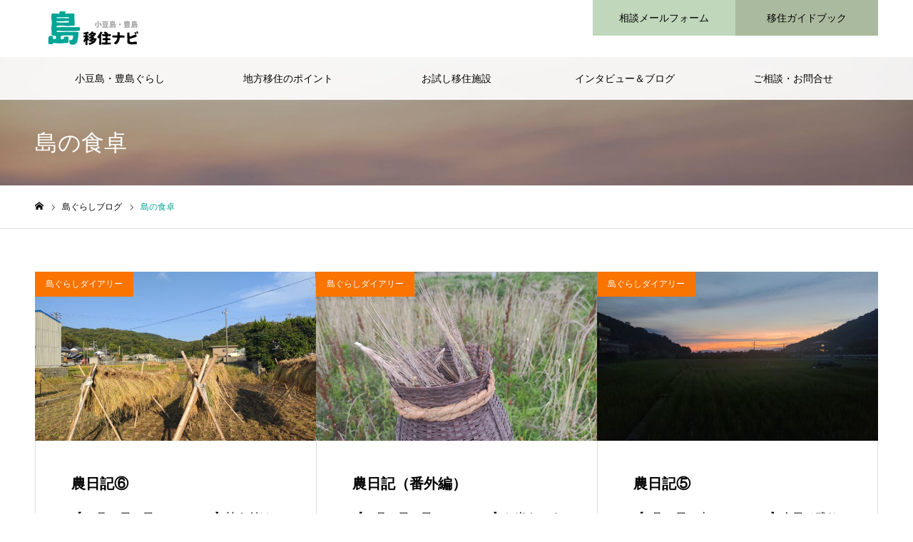

--- FILE ---
content_type: text/html; charset=UTF-8
request_url: https://shimagurashi.jp/cat/diary/food/
body_size: 13625
content:
<!DOCTYPE html>
<html class="pc" dir="ltr" lang="ja" prefix="og: https://ogp.me/ns#">
<head>
<meta charset="UTF-8">
<!--[if IE]><meta http-equiv="X-UA-Compatible" content="IE=edge"><![endif]-->
<meta name="viewport" content="width=device-width">
<meta name="format-detection" content="telephone=no">
<meta name="description" content="">
<link rel="pingback" href="https://shimagurashi.jp/xmlrpc.php">
<link rel="shortcut icon" href="https://shimagurashi.jp/wp-content/uploads/2020/02/e84cbd86aa1a3a547816bb9dd5f1ba64_xxo.ico">
<title>島の食卓 | 小豆島・豊島移住ナビ【公式】</title>

		<!-- All in One SEO 4.9.3 - aioseo.com -->
	<meta name="robots" content="noindex, max-image-preview:large" />
	<meta name="google-site-verification" content="v6oNDJNjad0q2oQoyYfI2vLk8Ca4VxCsj2HtcGFVpJU" />
	<meta name="msvalidate.01" content="a1a244f37e314f80b0f258cb6ed3f953" />
	<link rel="canonical" href="https://shimagurashi.jp/cat/diary/food/" />
	<link rel="next" href="https://shimagurashi.jp/cat/diary/food/page/2/" />
	<meta name="generator" content="All in One SEO (AIOSEO) 4.9.3" />
		<script type="application/ld+json" class="aioseo-schema">
			{"@context":"https:\/\/schema.org","@graph":[{"@type":"BreadcrumbList","@id":"https:\/\/shimagurashi.jp\/cat\/diary\/food\/#breadcrumblist","itemListElement":[{"@type":"ListItem","@id":"https:\/\/shimagurashi.jp#listItem","position":1,"name":"\u30db\u30fc\u30e0","item":"https:\/\/shimagurashi.jp","nextItem":{"@type":"ListItem","@id":"https:\/\/shimagurashi.jp\/cat\/diary\/#listItem","name":"\u5cf6\u3050\u3089\u3057\u30c0\u30a4\u30a2\u30ea\u30fc"}},{"@type":"ListItem","@id":"https:\/\/shimagurashi.jp\/cat\/diary\/#listItem","position":2,"name":"\u5cf6\u3050\u3089\u3057\u30c0\u30a4\u30a2\u30ea\u30fc","item":"https:\/\/shimagurashi.jp\/cat\/diary\/","nextItem":{"@type":"ListItem","@id":"https:\/\/shimagurashi.jp\/cat\/diary\/food\/#listItem","name":"\u5cf6\u306e\u98df\u5353"},"previousItem":{"@type":"ListItem","@id":"https:\/\/shimagurashi.jp#listItem","name":"\u30db\u30fc\u30e0"}},{"@type":"ListItem","@id":"https:\/\/shimagurashi.jp\/cat\/diary\/food\/#listItem","position":3,"name":"\u5cf6\u306e\u98df\u5353","previousItem":{"@type":"ListItem","@id":"https:\/\/shimagurashi.jp\/cat\/diary\/#listItem","name":"\u5cf6\u3050\u3089\u3057\u30c0\u30a4\u30a2\u30ea\u30fc"}}]},{"@type":"CollectionPage","@id":"https:\/\/shimagurashi.jp\/cat\/diary\/food\/#collectionpage","url":"https:\/\/shimagurashi.jp\/cat\/diary\/food\/","name":"\u5cf6\u306e\u98df\u5353 | \u5c0f\u8c46\u5cf6\u30fb\u8c4a\u5cf6\u79fb\u4f4f\u30ca\u30d3\u3010\u516c\u5f0f\u3011","inLanguage":"ja","isPartOf":{"@id":"https:\/\/shimagurashi.jp\/#website"},"breadcrumb":{"@id":"https:\/\/shimagurashi.jp\/cat\/diary\/food\/#breadcrumblist"}},{"@type":"Organization","@id":"https:\/\/shimagurashi.jp\/#organization","name":"NPO\u6cd5\u4eba\u30c8\u30c6\u30a3\u30a8","description":"I\u30bf\u30fc\u30f3\u30fbU\u30bf\u30fc\u30f3\u79fb\u4f4f\u5fdc\u63f4\u30b5\u30a4\u30c8","url":"https:\/\/shimagurashi.jp\/","telephone":"+81879821199","sameAs":["https:\/\/www.facebook.com\/shodoshimaijyu","https:\/\/twitter.com\/shodoshima_ijyu","https:\/\/www.instagram.com\/shodoshima_ijyu\/","https:\/\/www.youtube.com\/channel\/UCYc6usPpVV7jt5NCAsojbUQ"]},{"@type":"WebSite","@id":"https:\/\/shimagurashi.jp\/#website","url":"https:\/\/shimagurashi.jp\/","name":"\u5c0f\u8c46\u5cf6\u30fb\u8c4a\u5cf6\u79fb\u4f4f\u30ca\u30d3\u3010\u516c\u5f0f\u3011","description":"I\u30bf\u30fc\u30f3\u30fbU\u30bf\u30fc\u30f3\u79fb\u4f4f\u5fdc\u63f4\u30b5\u30a4\u30c8","inLanguage":"ja","publisher":{"@id":"https:\/\/shimagurashi.jp\/#organization"}}]}
		</script>
		<!-- All in One SEO -->

<link rel='dns-prefetch' href='//www.googletagmanager.com' />
<link rel="alternate" type="application/rss+xml" title="小豆島・豊島移住ナビ【公式】 &raquo; フィード" href="https://shimagurashi.jp/feed/" />
<link rel="alternate" type="application/rss+xml" title="小豆島・豊島移住ナビ【公式】 &raquo; コメントフィード" href="https://shimagurashi.jp/comments/feed/" />
<link rel="alternate" type="application/rss+xml" title="小豆島・豊島移住ナビ【公式】 &raquo; 島の食卓 カテゴリーのフィード" href="https://shimagurashi.jp/cat/diary/food/feed/" />
<style id='wp-img-auto-sizes-contain-inline-css' type='text/css'>
img:is([sizes=auto i],[sizes^="auto," i]){contain-intrinsic-size:3000px 1500px}
/*# sourceURL=wp-img-auto-sizes-contain-inline-css */
</style>
<link rel='stylesheet' id='style-css' href='https://shimagurashi.jp/wp-content/themes/noel_tcd072/style.css?ver=1.8' type='text/css' media='all' />
<link rel='stylesheet' id='sbi_styles-css' href='https://shimagurashi.jp/wp-content/plugins/instagram-feed/css/sbi-styles.min.css?ver=6.10.0' type='text/css' media='all' />
<style id='wp-block-library-inline-css' type='text/css'>
:root{--wp-block-synced-color:#7a00df;--wp-block-synced-color--rgb:122,0,223;--wp-bound-block-color:var(--wp-block-synced-color);--wp-editor-canvas-background:#ddd;--wp-admin-theme-color:#007cba;--wp-admin-theme-color--rgb:0,124,186;--wp-admin-theme-color-darker-10:#006ba1;--wp-admin-theme-color-darker-10--rgb:0,107,160.5;--wp-admin-theme-color-darker-20:#005a87;--wp-admin-theme-color-darker-20--rgb:0,90,135;--wp-admin-border-width-focus:2px}@media (min-resolution:192dpi){:root{--wp-admin-border-width-focus:1.5px}}.wp-element-button{cursor:pointer}:root .has-very-light-gray-background-color{background-color:#eee}:root .has-very-dark-gray-background-color{background-color:#313131}:root .has-very-light-gray-color{color:#eee}:root .has-very-dark-gray-color{color:#313131}:root .has-vivid-green-cyan-to-vivid-cyan-blue-gradient-background{background:linear-gradient(135deg,#00d084,#0693e3)}:root .has-purple-crush-gradient-background{background:linear-gradient(135deg,#34e2e4,#4721fb 50%,#ab1dfe)}:root .has-hazy-dawn-gradient-background{background:linear-gradient(135deg,#faaca8,#dad0ec)}:root .has-subdued-olive-gradient-background{background:linear-gradient(135deg,#fafae1,#67a671)}:root .has-atomic-cream-gradient-background{background:linear-gradient(135deg,#fdd79a,#004a59)}:root .has-nightshade-gradient-background{background:linear-gradient(135deg,#330968,#31cdcf)}:root .has-midnight-gradient-background{background:linear-gradient(135deg,#020381,#2874fc)}:root{--wp--preset--font-size--normal:16px;--wp--preset--font-size--huge:42px}.has-regular-font-size{font-size:1em}.has-larger-font-size{font-size:2.625em}.has-normal-font-size{font-size:var(--wp--preset--font-size--normal)}.has-huge-font-size{font-size:var(--wp--preset--font-size--huge)}.has-text-align-center{text-align:center}.has-text-align-left{text-align:left}.has-text-align-right{text-align:right}.has-fit-text{white-space:nowrap!important}#end-resizable-editor-section{display:none}.aligncenter{clear:both}.items-justified-left{justify-content:flex-start}.items-justified-center{justify-content:center}.items-justified-right{justify-content:flex-end}.items-justified-space-between{justify-content:space-between}.screen-reader-text{border:0;clip-path:inset(50%);height:1px;margin:-1px;overflow:hidden;padding:0;position:absolute;width:1px;word-wrap:normal!important}.screen-reader-text:focus{background-color:#ddd;clip-path:none;color:#444;display:block;font-size:1em;height:auto;left:5px;line-height:normal;padding:15px 23px 14px;text-decoration:none;top:5px;width:auto;z-index:100000}html :where(.has-border-color){border-style:solid}html :where([style*=border-top-color]){border-top-style:solid}html :where([style*=border-right-color]){border-right-style:solid}html :where([style*=border-bottom-color]){border-bottom-style:solid}html :where([style*=border-left-color]){border-left-style:solid}html :where([style*=border-width]){border-style:solid}html :where([style*=border-top-width]){border-top-style:solid}html :where([style*=border-right-width]){border-right-style:solid}html :where([style*=border-bottom-width]){border-bottom-style:solid}html :where([style*=border-left-width]){border-left-style:solid}html :where(img[class*=wp-image-]){height:auto;max-width:100%}:where(figure){margin:0 0 1em}html :where(.is-position-sticky){--wp-admin--admin-bar--position-offset:var(--wp-admin--admin-bar--height,0px)}@media screen and (max-width:600px){html :where(.is-position-sticky){--wp-admin--admin-bar--position-offset:0px}}

/*# sourceURL=wp-block-library-inline-css */
</style><style id='global-styles-inline-css' type='text/css'>
:root{--wp--preset--aspect-ratio--square: 1;--wp--preset--aspect-ratio--4-3: 4/3;--wp--preset--aspect-ratio--3-4: 3/4;--wp--preset--aspect-ratio--3-2: 3/2;--wp--preset--aspect-ratio--2-3: 2/3;--wp--preset--aspect-ratio--16-9: 16/9;--wp--preset--aspect-ratio--9-16: 9/16;--wp--preset--color--black: #000000;--wp--preset--color--cyan-bluish-gray: #abb8c3;--wp--preset--color--white: #ffffff;--wp--preset--color--pale-pink: #f78da7;--wp--preset--color--vivid-red: #cf2e2e;--wp--preset--color--luminous-vivid-orange: #ff6900;--wp--preset--color--luminous-vivid-amber: #fcb900;--wp--preset--color--light-green-cyan: #7bdcb5;--wp--preset--color--vivid-green-cyan: #00d084;--wp--preset--color--pale-cyan-blue: #8ed1fc;--wp--preset--color--vivid-cyan-blue: #0693e3;--wp--preset--color--vivid-purple: #9b51e0;--wp--preset--gradient--vivid-cyan-blue-to-vivid-purple: linear-gradient(135deg,rgb(6,147,227) 0%,rgb(155,81,224) 100%);--wp--preset--gradient--light-green-cyan-to-vivid-green-cyan: linear-gradient(135deg,rgb(122,220,180) 0%,rgb(0,208,130) 100%);--wp--preset--gradient--luminous-vivid-amber-to-luminous-vivid-orange: linear-gradient(135deg,rgb(252,185,0) 0%,rgb(255,105,0) 100%);--wp--preset--gradient--luminous-vivid-orange-to-vivid-red: linear-gradient(135deg,rgb(255,105,0) 0%,rgb(207,46,46) 100%);--wp--preset--gradient--very-light-gray-to-cyan-bluish-gray: linear-gradient(135deg,rgb(238,238,238) 0%,rgb(169,184,195) 100%);--wp--preset--gradient--cool-to-warm-spectrum: linear-gradient(135deg,rgb(74,234,220) 0%,rgb(151,120,209) 20%,rgb(207,42,186) 40%,rgb(238,44,130) 60%,rgb(251,105,98) 80%,rgb(254,248,76) 100%);--wp--preset--gradient--blush-light-purple: linear-gradient(135deg,rgb(255,206,236) 0%,rgb(152,150,240) 100%);--wp--preset--gradient--blush-bordeaux: linear-gradient(135deg,rgb(254,205,165) 0%,rgb(254,45,45) 50%,rgb(107,0,62) 100%);--wp--preset--gradient--luminous-dusk: linear-gradient(135deg,rgb(255,203,112) 0%,rgb(199,81,192) 50%,rgb(65,88,208) 100%);--wp--preset--gradient--pale-ocean: linear-gradient(135deg,rgb(255,245,203) 0%,rgb(182,227,212) 50%,rgb(51,167,181) 100%);--wp--preset--gradient--electric-grass: linear-gradient(135deg,rgb(202,248,128) 0%,rgb(113,206,126) 100%);--wp--preset--gradient--midnight: linear-gradient(135deg,rgb(2,3,129) 0%,rgb(40,116,252) 100%);--wp--preset--font-size--small: 13px;--wp--preset--font-size--medium: 20px;--wp--preset--font-size--large: 36px;--wp--preset--font-size--x-large: 42px;--wp--preset--spacing--20: 0.44rem;--wp--preset--spacing--30: 0.67rem;--wp--preset--spacing--40: 1rem;--wp--preset--spacing--50: 1.5rem;--wp--preset--spacing--60: 2.25rem;--wp--preset--spacing--70: 3.38rem;--wp--preset--spacing--80: 5.06rem;--wp--preset--shadow--natural: 6px 6px 9px rgba(0, 0, 0, 0.2);--wp--preset--shadow--deep: 12px 12px 50px rgba(0, 0, 0, 0.4);--wp--preset--shadow--sharp: 6px 6px 0px rgba(0, 0, 0, 0.2);--wp--preset--shadow--outlined: 6px 6px 0px -3px rgb(255, 255, 255), 6px 6px rgb(0, 0, 0);--wp--preset--shadow--crisp: 6px 6px 0px rgb(0, 0, 0);}:where(.is-layout-flex){gap: 0.5em;}:where(.is-layout-grid){gap: 0.5em;}body .is-layout-flex{display: flex;}.is-layout-flex{flex-wrap: wrap;align-items: center;}.is-layout-flex > :is(*, div){margin: 0;}body .is-layout-grid{display: grid;}.is-layout-grid > :is(*, div){margin: 0;}:where(.wp-block-columns.is-layout-flex){gap: 2em;}:where(.wp-block-columns.is-layout-grid){gap: 2em;}:where(.wp-block-post-template.is-layout-flex){gap: 1.25em;}:where(.wp-block-post-template.is-layout-grid){gap: 1.25em;}.has-black-color{color: var(--wp--preset--color--black) !important;}.has-cyan-bluish-gray-color{color: var(--wp--preset--color--cyan-bluish-gray) !important;}.has-white-color{color: var(--wp--preset--color--white) !important;}.has-pale-pink-color{color: var(--wp--preset--color--pale-pink) !important;}.has-vivid-red-color{color: var(--wp--preset--color--vivid-red) !important;}.has-luminous-vivid-orange-color{color: var(--wp--preset--color--luminous-vivid-orange) !important;}.has-luminous-vivid-amber-color{color: var(--wp--preset--color--luminous-vivid-amber) !important;}.has-light-green-cyan-color{color: var(--wp--preset--color--light-green-cyan) !important;}.has-vivid-green-cyan-color{color: var(--wp--preset--color--vivid-green-cyan) !important;}.has-pale-cyan-blue-color{color: var(--wp--preset--color--pale-cyan-blue) !important;}.has-vivid-cyan-blue-color{color: var(--wp--preset--color--vivid-cyan-blue) !important;}.has-vivid-purple-color{color: var(--wp--preset--color--vivid-purple) !important;}.has-black-background-color{background-color: var(--wp--preset--color--black) !important;}.has-cyan-bluish-gray-background-color{background-color: var(--wp--preset--color--cyan-bluish-gray) !important;}.has-white-background-color{background-color: var(--wp--preset--color--white) !important;}.has-pale-pink-background-color{background-color: var(--wp--preset--color--pale-pink) !important;}.has-vivid-red-background-color{background-color: var(--wp--preset--color--vivid-red) !important;}.has-luminous-vivid-orange-background-color{background-color: var(--wp--preset--color--luminous-vivid-orange) !important;}.has-luminous-vivid-amber-background-color{background-color: var(--wp--preset--color--luminous-vivid-amber) !important;}.has-light-green-cyan-background-color{background-color: var(--wp--preset--color--light-green-cyan) !important;}.has-vivid-green-cyan-background-color{background-color: var(--wp--preset--color--vivid-green-cyan) !important;}.has-pale-cyan-blue-background-color{background-color: var(--wp--preset--color--pale-cyan-blue) !important;}.has-vivid-cyan-blue-background-color{background-color: var(--wp--preset--color--vivid-cyan-blue) !important;}.has-vivid-purple-background-color{background-color: var(--wp--preset--color--vivid-purple) !important;}.has-black-border-color{border-color: var(--wp--preset--color--black) !important;}.has-cyan-bluish-gray-border-color{border-color: var(--wp--preset--color--cyan-bluish-gray) !important;}.has-white-border-color{border-color: var(--wp--preset--color--white) !important;}.has-pale-pink-border-color{border-color: var(--wp--preset--color--pale-pink) !important;}.has-vivid-red-border-color{border-color: var(--wp--preset--color--vivid-red) !important;}.has-luminous-vivid-orange-border-color{border-color: var(--wp--preset--color--luminous-vivid-orange) !important;}.has-luminous-vivid-amber-border-color{border-color: var(--wp--preset--color--luminous-vivid-amber) !important;}.has-light-green-cyan-border-color{border-color: var(--wp--preset--color--light-green-cyan) !important;}.has-vivid-green-cyan-border-color{border-color: var(--wp--preset--color--vivid-green-cyan) !important;}.has-pale-cyan-blue-border-color{border-color: var(--wp--preset--color--pale-cyan-blue) !important;}.has-vivid-cyan-blue-border-color{border-color: var(--wp--preset--color--vivid-cyan-blue) !important;}.has-vivid-purple-border-color{border-color: var(--wp--preset--color--vivid-purple) !important;}.has-vivid-cyan-blue-to-vivid-purple-gradient-background{background: var(--wp--preset--gradient--vivid-cyan-blue-to-vivid-purple) !important;}.has-light-green-cyan-to-vivid-green-cyan-gradient-background{background: var(--wp--preset--gradient--light-green-cyan-to-vivid-green-cyan) !important;}.has-luminous-vivid-amber-to-luminous-vivid-orange-gradient-background{background: var(--wp--preset--gradient--luminous-vivid-amber-to-luminous-vivid-orange) !important;}.has-luminous-vivid-orange-to-vivid-red-gradient-background{background: var(--wp--preset--gradient--luminous-vivid-orange-to-vivid-red) !important;}.has-very-light-gray-to-cyan-bluish-gray-gradient-background{background: var(--wp--preset--gradient--very-light-gray-to-cyan-bluish-gray) !important;}.has-cool-to-warm-spectrum-gradient-background{background: var(--wp--preset--gradient--cool-to-warm-spectrum) !important;}.has-blush-light-purple-gradient-background{background: var(--wp--preset--gradient--blush-light-purple) !important;}.has-blush-bordeaux-gradient-background{background: var(--wp--preset--gradient--blush-bordeaux) !important;}.has-luminous-dusk-gradient-background{background: var(--wp--preset--gradient--luminous-dusk) !important;}.has-pale-ocean-gradient-background{background: var(--wp--preset--gradient--pale-ocean) !important;}.has-electric-grass-gradient-background{background: var(--wp--preset--gradient--electric-grass) !important;}.has-midnight-gradient-background{background: var(--wp--preset--gradient--midnight) !important;}.has-small-font-size{font-size: var(--wp--preset--font-size--small) !important;}.has-medium-font-size{font-size: var(--wp--preset--font-size--medium) !important;}.has-large-font-size{font-size: var(--wp--preset--font-size--large) !important;}.has-x-large-font-size{font-size: var(--wp--preset--font-size--x-large) !important;}
/*# sourceURL=global-styles-inline-css */
</style>

<style id='classic-theme-styles-inline-css' type='text/css'>
/*! This file is auto-generated */
.wp-block-button__link{color:#fff;background-color:#32373c;border-radius:9999px;box-shadow:none;text-decoration:none;padding:calc(.667em + 2px) calc(1.333em + 2px);font-size:1.125em}.wp-block-file__button{background:#32373c;color:#fff;text-decoration:none}
/*# sourceURL=/wp-includes/css/classic-themes.min.css */
</style>
<script type="text/javascript" src="https://shimagurashi.jp/wp-includes/js/jquery/jquery.min.js?ver=3.7.1" id="jquery-core-js"></script>
<script type="text/javascript" src="https://shimagurashi.jp/wp-includes/js/jquery/jquery-migrate.min.js?ver=3.4.1" id="jquery-migrate-js"></script>
<link rel="https://api.w.org/" href="https://shimagurashi.jp/wp-json/" /><link rel="alternate" title="JSON" type="application/json" href="https://shimagurashi.jp/wp-json/wp/v2/categories/36" /><meta name="generator" content="Site Kit by Google 1.170.0" />
<link rel="stylesheet" href="https://shimagurashi.jp/wp-content/themes/noel_tcd072/css/design-plus.css?ver=1.8">
<link rel="stylesheet" href="https://shimagurashi.jp/wp-content/themes/noel_tcd072/css/sns-botton.css?ver=1.8">
<link rel="stylesheet" media="screen and (max-width:1250px)" href="https://shimagurashi.jp/wp-content/themes/noel_tcd072/css/responsive.css?ver=1.8">
<link rel="stylesheet" media="screen and (max-width:1250px)" href="https://shimagurashi.jp/wp-content/themes/noel_tcd072/css/footer-bar.css?ver=1.8">

<script src="https://shimagurashi.jp/wp-content/themes/noel_tcd072/js/jquery.easing.1.4.js?ver=1.8"></script>
<script src="https://shimagurashi.jp/wp-content/themes/noel_tcd072/js/jscript.js?ver=1.8"></script>
<script src="https://shimagurashi.jp/wp-content/themes/noel_tcd072/js/comment.js?ver=1.8"></script>


<link rel="stylesheet" href="https://shimagurashi.jp/wp-content/themes/noel_tcd072/js/perfect-scrollbar.css?ver=1.8">
<script src="https://shimagurashi.jp/wp-content/themes/noel_tcd072/js/perfect-scrollbar.min.js?ver=1.8"></script>

<script src="https://shimagurashi.jp/wp-content/themes/noel_tcd072/js/jquery.cookie.js?ver=1.8"></script>


<style type="text/css">

body, input, textarea { font-family: "Hiragino Sans", "ヒラギノ角ゴ ProN", "Hiragino Kaku Gothic ProN", "游ゴシック", YuGothic, "メイリオ", Meiryo, sans-serif; }

.rich_font, .p-vertical { font-family: "Times New Roman" , "游明朝" , "Yu Mincho" , "游明朝体" , "YuMincho" , "ヒラギノ明朝 Pro W3" , "Hiragino Mincho Pro" , "HiraMinProN-W3" , "HGS明朝E" , "ＭＳ Ｐ明朝" , "MS PMincho" , serif; font-weight:500; }

.rich_font_type1 { font-family: Arial, "Hiragino Kaku Gothic ProN", "ヒラギノ角ゴ ProN W3", "メイリオ", Meiryo, sans-serif; }
.rich_font_type2 { font-family: "Hiragino Sans", "ヒラギノ角ゴ ProN", "Hiragino Kaku Gothic ProN", "游ゴシック", YuGothic, "メイリオ", Meiryo, sans-serif; font-weight:500; }
.rich_font_type3 { font-family: "Times New Roman" , "游明朝" , "Yu Mincho" , "游明朝体" , "YuMincho" , "ヒラギノ明朝 Pro W3" , "Hiragino Mincho Pro" , "HiraMinProN-W3" , "HGS明朝E" , "ＭＳ Ｐ明朝" , "MS PMincho" , serif; font-weight:500; }


.home #header_top { background:rgba(255,255,255,1); }
#header_top { background:rgba(255,255,255,1); }
#header_logo a { color:#000000; }
.pc #global_menu { background:rgba(255,255,255,0.9); }
.pc #global_menu > ul { border-left:1px solid rgba(119,119,119,0); }
.pc #global_menu > ul > li { border-right:1px solid rgba(119,119,119,0); }
.pc #global_menu > ul > li > a, .pc #global_menu ul ul li.menu-item-has-children > a:before { color:#000000; }
.pc #global_menu > ul > li > a:after { background:#00a594; }
.pc #global_menu ul ul a { color:#000000; background:#f5f5f5; }
.pc #global_menu ul ul a:hover { background:#fff1cf; }
.pc .header_fix #global_menu { background:rgba(255,255,255,0.5); }
.pc .header_fix #global_menu > ul { border-left:1px solid rgba(119,119,119,0.5); }
.pc .header_fix #global_menu > ul > li { border-right:1px solid rgba(119,119,119,0.5); }
.mobile #mobile_menu { background:#222222; }
.mobile #global_menu a { color:#ffffff !important; background:#222222; border-bottom:1px solid #444444; }
.mobile #global_menu li li a { background:#333333; }
.mobile #global_menu a:hover, #mobile_menu .close_button:hover, #mobile_menu #global_menu .child_menu_button:hover { color:#ffffff !important; background:#00a594; }
.megamenu_clinic_list1 { border-color:#dddddd; background:#ffffff; }
.megamenu_clinic_list1 a { background:#ffffff; }
.megamenu_clinic_list1 ol, .megamenu_clinic_list1 li { border-color:#dddddd; }
.megamenu_clinic_list1 .title { color:#ff4b54; }
.megamenu_clinic_list2 { border-color:#dddddd; background:#ffffff; }
.megamenu_clinic_list2 a { background:#ffffff; }
.megamenu_clinic_list2_inner, .megamenu_clinic_list2 ol, .megamenu_clinic_list2 li { border-color:#dddddd; }
.megamenu_clinic_list2 .headline, .megamenu_clinic_list2 .title { color:#ff4b54; }
.megamenu_clinic_list2 .link_button a { color:#FFFFFF; background:#222222; }
.megamenu_clinic_list2 .link_button a:hover { color:#FFFFFF; background:#f45963; }
.megamenu_campaign_list { background:#f4f4f5; }
.megamenu_campaign_list .post_list_area, .megamenu_campaign_list .menu_area a:hover, .megamenu_campaign_list .menu_area li.active a { background:#ffffff; }
.megamenu_campaign_list .menu_area a { background:#00a594; }
.megamenu_campaign_list .menu_area a:hover, .megamenu_campaign_list .menu_area li.active a { color:#00a594; }
.pc .header_fix #header_top { background:rgba(255,255,255,0.8); }
.header_fix #header_logo a { color:#000000 !important; }
#header_button .button1 a, #footer_button .button1 a { color:#000000; background:#c0d7bb; }
#header_button .button1 a:hover, #footer_button .button1 a:hover { color:#ffffff; background:#00a594; }
#header_button .button2 a, #footer_button .button2 a { color:#000000; background:#aaba9e; }
#header_button .button2 a:hover, #footer_button .button2 a:hover { color:#ffffff; background:#00a594; }
#footer_info_content1 .button a { color:#ffffff; background:#008080; }
#footer_info_content1 .button a:hover { color:#ffffff; background:#00a594; }
#footer_info_content2 .button a { color:#ffffff; background:#008080; }
#footer_info_content2 .button a:hover { color:#ffffff; background:#00a594; }
#footer_banner .title { color:#000000; font-size:20px; }
#footer_menu_area, #footer_menu_area a, #footer_menu .footer_headline a:before { color:#000000; }
#footer_menu_area .footer_headline a { color:#ff323d; }
#footer_menu_area a:hover, #footer_menu .footer_headline a:hover:before { color:#ff4500; }
#footer_bottom, #footer_bottom a { color:#FFFFFF; }
@media screen and (max-width:950px) {
  #footer_banner .title { font-size:16px; }
}
body.single #main_col { font-size:16px; }
#page_header_catch .catch { font-size:42px; color:#FFFFFF; }
#page_header_catch .desc { font-size:16px; color:#FFFFFF; }
#page_header_catch .title { font-size:32px; color:#FFFFFF; }
#blog_list .title_area .title { font-size:20px; color:#000000; }
#blog_list a:hover .title_area .title { color:#000000; }
#blog_list .category a, #single_category a { color:#ffffff; background:#f97400; }
#blog_list .category a:hover, #single_category a:hover { color:#FFFFFF; background:#f98f31; }
#post_title_area .title { font-size:32px; }
#related_post .headline { font-size:20px; color:#000000; }
@media screen and (max-width:950px) {
  body.single #main_col { font-size:16px; }
  #page_header_catch .catch { font-size:22px; }
  #page_header_catch .desc { font-size:14px; }
  #page_header_catch .title { font-size:20px; }
  #blog_list .title_area .title { font-size:16px; }
  #post_title_area .title { font-size:20px; }
  #related_post .headline { font-size:16px; }
}

.author_profile a.avatar img, .animate_image img, .animate_background .image {
  width:100%; height:auto;
  -webkit-transition: transform  0.75s ease;
  transition: transform  0.75s ease;
}
.author_profile a.avatar:hover img, .animate_image:hover img, .animate_background:hover .image, #index_staff_slider a:hover img {
  -webkit-transform: scale(1.2);
  transform: scale(1.2);
}




a { color:#000; }

#bread_crumb li.last span, #comment_headline, .tcd_category_list a:hover, .tcd_category_list .child_menu_button:hover, .side_headline, #faq_category li a:hover, #faq_category li.active a, #archive_service .bottom_area .sub_category li a:hover,
  #side_service_category_list a:hover, #side_service_category_list li.active > a, #side_faq_category_list a:hover, #side_faq_category_list li.active a, #side_staff_list a:hover, #side_staff_list li.active a, .cf_data_list li a:hover,
    #side_campaign_category_list a:hover, #side_campaign_category_list li.active a, #side_clinic_list a:hover, #side_clinic_list li.active a
{ color: #00a594; }

#page_header .tab, #return_top a, #comment_tab li a:hover, #comment_tab li.active a, #comment_header #comment_closed p, #submit_comment:hover, #cancel_comment_reply a:hover, #p_readmore .button:hover,
  #wp-calendar td a:hover, #post_pagination p, #post_pagination a:hover, .page_navi span.current, .page_navi a:hover, .c-pw__btn:hover
{ background-color: #00a594; }

#guest_info input:focus, #comment_textarea textarea:focus, .c-pw__box-input:focus
{ border-color: #00a594; }

#comment_tab li.active a:after, #comment_header #comment_closed p:after
{ border-color:#00a594 transparent transparent transparent; }


#header_logo a:hover, #footer a:hover, .cardlink_title a:hover, #menu_button:hover:before, #header_logo a:hover, #related_post .item a:hover, .comment a:hover, .comment_form_wrapper a:hover, #next_prev_post a:hover,
  #bread_crumb a:hover, #bread_crumb li.home a:hover:after, .author_profile a:hover, .author_profile .author_link li a:hover:before, #post_meta_bottom a:hover, #next_prev_post a:hover:before,
    #recent_news a.link:hover, #recent_news .link:hover:after, #recent_news li a:hover .title, #searchform .submit_button:hover:before, .styled_post_list1 a:hover .title_area, .styled_post_list1 a:hover .date, .p-dropdown__title:hover:after, .p-dropdown__list li a:hover
{ color: #f98f31; }
.post_content a, .custom-html-widget a { color: #1e73be; }
.post_content a:hover, .custom-html-widget a:hover { color:#ff7c83; }
#return_top a:hover { background-color: #00bfa5; }
.frost_bg:before { background:rgba(255,255,255,0.4); }
.blur_image img { filter:blur(10px); }
#site_wrap { display:none; }
#site_loader_overlay {
  background:#ffffff;
  opacity: 1;
  position: fixed;
  top: 0px;
  left: 0px;
  width: 100%;
  height: 100%;
  width: 100vw;
  height: 100vh;
  z-index: 99999;
}
#site_loader_animation {
  width: 48px;
  height: 48px;
  font-size: 10px;
  text-indent: -9999em;
  position: fixed;
  top: 0;
  left: 0;
	right: 0;
	bottom: 0;
	margin: auto;
  border: 3px solid rgba(216,1,0,0.2);
  border-top-color: #d80100;
  border-radius: 50%;
  -webkit-animation: loading-circle 1.1s infinite linear;
  animation: loading-circle 1.1s infinite linear;
}
@-webkit-keyframes loading-circle {
  0% { -webkit-transform: rotate(0deg); transform: rotate(0deg); }
  100% { -webkit-transform: rotate(360deg); transform: rotate(360deg); }
}
@media only screen and (max-width: 767px) {
	#site_loader_animation { width: 30px; height: 30px; }
}
@keyframes loading-circle {
  0% { -webkit-transform: rotate(0deg); transform: rotate(0deg); }
  100% { -webkit-transform: rotate(360deg); transform: rotate(360deg); }
}



</style>

<noscript><style>.lazyload[data-src]{display:none !important;}</style></noscript><style>.lazyload{background-image:none !important;}.lazyload:before{background-image:none !important;}</style></head>
<body id="body" class="archive category category-food category-36 wp-theme-noel_tcd072 has_header_button">


<div id="container">

 <header id="header">

  <div id="header_top">
   <div id="header_top_inner">
    <div id="header_logo">
     
<div class="logo">
 <a href="https://shimagurashi.jp/" title="小豆島・豊島移住ナビ【公式】">
    <img class="pc_logo_image lazyload" src="[data-uri]" alt="小豆島・豊島移住ナビ【公式】" title="小豆島・豊島移住ナビ【公式】" width="160" height="60" data-src="https://shimagurashi.jp/wp-content/uploads/2021/09/移住ナビロゴ_160px.png?1768750225" decoding="async" data-eio-rwidth="160" data-eio-rheight="60" /><noscript><img class="pc_logo_image" src="https://shimagurashi.jp/wp-content/uploads/2021/09/移住ナビロゴ_160px.png?1768750225" alt="小豆島・豊島移住ナビ【公式】" title="小豆島・豊島移住ナビ【公式】" width="160" height="60" data-eio="l" /></noscript>
      <img class="mobile_logo_image lazyload" src="[data-uri]" alt="小豆島・豊島移住ナビ【公式】" title="小豆島・豊島移住ナビ【公式】" width="163" height="62" data-src="https://shimagurashi.jp/wp-content/uploads/2020/02/島ぐらしナビ仮ロゴtrim.png?1768750225" decoding="async" data-eio-rwidth="325" data-eio-rheight="123" /><noscript><img class="mobile_logo_image" src="https://shimagurashi.jp/wp-content/uploads/2020/02/島ぐらしナビ仮ロゴtrim.png?1768750225" alt="小豆島・豊島移住ナビ【公式】" title="小豆島・豊島移住ナビ【公式】" width="163" height="62" data-eio="l" /></noscript>
   </a>
</div>

    </div>
        <a href="#" id="menu_button"><span>メニュー</span></a>
            <div id="header_button" class="clearfix">
          <div class="button button1">
      <a href="https://shimagurashi.jp/mail/">相談メールフォーム</a>
     </div><!-- END .header_button -->
          <div class="button button2">
      <a href="https://shimagurashi.jp/guidebook/">移住ガイドブック</a>
     </div><!-- END .header_button -->
         </div><!-- END #header_button -->
       </div><!-- END #header_top_inner -->
  </div><!-- END #header_top -->

    <nav id="global_menu">
   <ul id="menu-%e3%82%b0%e3%83%ad%e3%83%8a%e3%83%93" class="menu"><li id="menu-item-56" class="menu-item menu-item-type-custom menu-item-object-custom menu-item-has-children menu-item-56"><a href="https://shimagurashi.jp/goodpoint/">小豆島・豊島ぐらし</a>
<ul class="sub-menu">
	<li id="menu-item-706" class="menu-item menu-item-type-post_type menu-item-object-page menu-item-706"><a href="https://shimagurashi.jp/goodpoint/">島ぐらしの魅力</a></li>
	<li id="menu-item-167" class="menu-item menu-item-type-custom menu-item-object-custom menu-item-167"><a href="https://shimagurashi.jp/shodoshimalife/">小豆島ぐらしの特徴</a></li>
	<li id="menu-item-168" class="menu-item menu-item-type-custom menu-item-object-custom menu-item-168"><a href="https://shimagurashi.jp/teshimalife/">豊島ぐらしの特徴</a></li>
</ul>
</li>
<li id="menu-item-50" class="menu-item menu-item-type-custom menu-item-object-custom menu-item-has-children menu-item-50"><a href="https://shimagurashi.jp/ijyupoint/">地方移住のポイント</a>
<ul class="sub-menu">
	<li id="menu-item-3384" class="menu-item menu-item-type-post_type menu-item-object-service menu-item-3384"><a href="https://shimagurashi.jp/ijyupoint/event/">移住イベント</a></li>
	<li id="menu-item-159" class="menu-item menu-item-type-custom menu-item-object-custom menu-item-159"><a href="https://shimagurashi.jp/ijyupoint_category/house/">住まい</a></li>
	<li id="menu-item-160" class="menu-item menu-item-type-custom menu-item-object-custom menu-item-160"><a href="https://shimagurashi.jp/ijyupoint_category/job/">はたらく</a></li>
	<li id="menu-item-161" class="menu-item menu-item-type-custom menu-item-object-custom menu-item-161"><a href="https://shimagurashi.jp/ijyupoint_category/living/">くらす</a></li>
	<li id="menu-item-170" class="menu-item menu-item-type-custom menu-item-object-custom menu-item-170"><a href="https://shimagurashi.jp/ijyupoint_category/communication/">つながる</a></li>
	<li id="menu-item-171" class="menu-item menu-item-type-custom menu-item-object-custom menu-item-171"><a href="https://shimagurashi.jp/ijyupoint/kosodate/">子育て</a></li>
</ul>
</li>
<li id="menu-item-58" class="menu-item menu-item-type-custom menu-item-object-custom menu-item-has-children menu-item-58"><a href="https://shimagurashi.jp/trialhouse/">お試し移住施設</a>
<ul class="sub-menu">
	<li id="menu-item-163" class="menu-item menu-item-type-custom menu-item-object-custom menu-item-163"><a href="https://totie.org/trialhouse/kuroda/">黒田邸（坂手地区）</a></li>
	<li id="menu-item-3295" class="menu-item menu-item-type-custom menu-item-object-custom menu-item-3295"><a href="https://totie.org/trialhouse/sakaterasu/">さかてらす（坂手地区）</a></li>
	<li id="menu-item-164" class="menu-item menu-item-type-custom menu-item-object-custom menu-item-164"><a href="https://totie.org/kuroshima/">黒島邸（馬木地区）</a></li>
	<li id="menu-item-165" class="menu-item menu-item-type-custom menu-item-object-custom menu-item-165"><a href="https://www.town.tonosho.kagawa.jp/gyosei/iju/ijyukurasi/1520.html">土庄町島ぐらし体験の家</a></li>
</ul>
</li>
<li id="menu-item-49" class="menu-item menu-item-type-custom menu-item-object-custom menu-item-has-children menu-item-49"><a href="https://shimagurashi.jp/tag/blog/">インタビュー＆ブログ</a>
<ul class="sub-menu">
	<li id="menu-item-711" class="menu-item menu-item-type-custom menu-item-object-custom menu-item-711"><a href="https://people.shimagurashi.jp/">移住・Uターンインタビュー</a></li>
	<li id="menu-item-173" class="menu-item menu-item-type-custom menu-item-object-custom menu-item-173"><a href="https://shimagurashi.jp/cat/diary/">島ぐらしダイアリー</a></li>
	<li id="menu-item-177" class="menu-item menu-item-type-custom menu-item-object-custom menu-item-has-children menu-item-177"><a>投稿者</a>
	<ul class="sub-menu">
		<li id="menu-item-181" class="menu-item menu-item-type-custom menu-item-object-custom menu-item-181"><a href="https://shimagurashi.jp/tag/kana/">kana（NPO法人トティエ）</a></li>
		<li id="menu-item-178" class="menu-item menu-item-type-custom menu-item-object-custom menu-item-178"><a href="https://shimagurashi.jp/tag/ippootsuka/">ippo（NPO法人トティエ）</a></li>
		<li id="menu-item-2253" class="menu-item menu-item-type-custom menu-item-object-custom menu-item-2253"><a href="https://shimagurashi.jp/tag/rin/">rin（NPO法人トティエ）</a></li>
		<li id="menu-item-2611" class="menu-item menu-item-type-custom menu-item-object-custom menu-item-2611"><a href="https://shimagurashi.jp/tag/airi/">airi（土庄町地域おこし協力隊）</a></li>
		<li id="menu-item-2612" class="menu-item menu-item-type-custom menu-item-object-custom menu-item-2612"><a href="https://shimagurashi.jp/tag/taka/">taka（小豆島町地域おこし協力隊）</a></li>
	</ul>
</li>
</ul>
</li>
<li id="menu-item-172" class="menu-item menu-item-type-custom menu-item-object-custom menu-item-has-children menu-item-172"><a href="https://shimagurashi.jp/counseling/">ご相談・お問合せ</a>
<ul class="sub-menu">
	<li id="menu-item-242" class="menu-item menu-item-type-custom menu-item-object-custom menu-item-242"><a href="https://shimagurashi.jp/counseling/">個別相談を予約したい</a></li>
	<li id="menu-item-268" class="menu-item menu-item-type-post_type menu-item-object-page menu-item-268"><a href="https://shimagurashi.jp/mail/">メールで問合せをしたい</a></li>
	<li id="menu-item-2940" class="menu-item menu-item-type-custom menu-item-object-custom menu-item-2940"><a href="https://shimagurashi.jp/notice/lineofficial/">LINEで問い合わせしたい</a></li>
	<li id="menu-item-132" class="menu-item menu-item-type-custom menu-item-object-custom menu-item-132"><a href="https://shimagurashi.jp/faq/">よくあるご相談</a></li>
	<li id="menu-item-260" class="menu-item menu-item-type-custom menu-item-object-custom menu-item-260"><a href="https://shimagurashi.jp/guidebook/">移住ガイドブック・リンク</a></li>
	<li id="menu-item-703" class="menu-item menu-item-type-custom menu-item-object-custom menu-item-703"><a href="https://shimagurashi.jp/about/">小豆島・豊島移住ナビについて</a></li>
</ul>
</li>
</ul>  </nav>
  
 </header>


 
 <div id="page_header" class="small lazyload" style="background: no-repeat center top; background-size:cover;" data-back="https://shimagurashi.jp/wp-content/uploads/2020/02/DSC_1660-2_1600px.jpg" data-eio-rwidth="1600" data-eio-rheight="1067">
 <div id="page_header_inner">
  <div id="page_header_catch">
      <h1 class="title rich_font">島の食卓</h1>     </div>
 </div>
 <div class="overlay" style="background:rgba(0,0,0,0.3);"></div></div>

<div id="bread_crumb">

<ul class="clearfix" itemscope itemtype="http://schema.org/BreadcrumbList">
 <li itemprop="itemListElement" itemscope itemtype="http://schema.org/ListItem" class="home"><a itemprop="item" href="https://shimagurashi.jp/"><span itemprop="name">ホーム</span></a><meta itemprop="position" content="1"></li>
 <li itemprop="itemListElement" itemscope itemtype="http://schema.org/ListItem"><a itemprop="item" href="https://shimagurashi.jp/diary/%e8%be%b2%e6%97%a5%e8%a8%98%e2%91%a5/"><span itemprop="name">島ぐらしブログ</span></a><meta itemprop="position" content="2"></li>
 <li class="last" itemprop="itemListElement" itemscope itemtype="http://schema.org/ListItem"><span itemprop="name">島の食卓</span><meta itemprop="position" content="3"></li>
</ul>

</div>

<div id="archive_blog" class="clearfix">

  <div id="blog_list" class="clearfix">
    <article class="item">
   <p class="category"><a href="https://shimagurashi.jp/cat/diary/" rel="category tag">島ぐらしダイアリー</a> <a href="https://shimagurashi.jp/cat/diary/off/" rel="category tag">島の休日</a> <a href="https://shimagurashi.jp/cat/diary/food/" rel="category tag">島の食卓</a></p>   <a class="link animate_background" href="https://shimagurashi.jp/diary/%e8%be%b2%e6%97%a5%e8%a8%98%e2%91%a5/">
    <div class="image_wrap">
     <div class="image lazyload" style="background: no-repeat center center; background-size:cover;" data-back="https://shimagurashi.jp/wp-content/uploads/2022/10/kome-730x500.jpg" data-eio-rwidth="730" data-eio-rheight="500"></div>
    </div>
    <div class="title_area">
     <h2 class="title rich_font" data-label="農日記⑥"><span>農日記⑥</span></h2>
     <p class="excerpt"><span>【10月16日（日）&amp;#x2600;】植え付けから投稿していませんでしたが…その間も（雑草に悩まされ…</span></p>
         </div>
   </a>
  </article>
    <article class="item">
   <p class="category"><a href="https://shimagurashi.jp/cat/diary/" rel="category tag">島ぐらしダイアリー</a> <a href="https://shimagurashi.jp/cat/diary/off/" rel="category tag">島の休日</a> <a href="https://shimagurashi.jp/cat/diary/food/" rel="category tag">島の食卓</a></p>   <a class="link animate_background" href="https://shimagurashi.jp/diary/%e8%be%b2%e6%97%a5%e8%a8%98%e2%91%a5%ef%bc%88%e7%95%aa%e5%a4%96%e7%b7%a8%ef%bc%89/">
    <div class="image_wrap">
     <div class="image lazyload" style="background: no-repeat center center; background-size:cover;" data-back="https://shimagurashi.jp/wp-content/uploads/2022/07/mugi-730x500.jpg" data-eio-rwidth="730" data-eio-rheight="500"></div>
    </div>
    <div class="title_area">
     <h2 class="title rich_font" data-label="農日記（番外編）"><span>農日記（番外編）</span></h2>
     <p class="excerpt"><span>【７月３日（日）&amp;#x2601;】お米をつくる傍ら、実は別の畑で小麦もつくってました。スペルト小麦（…</span></p>
         </div>
   </a>
  </article>
    <article class="item">
   <p class="category"><a href="https://shimagurashi.jp/cat/diary/" rel="category tag">島ぐらしダイアリー</a> <a href="https://shimagurashi.jp/cat/diary/off/" rel="category tag">島の休日</a> <a href="https://shimagurashi.jp/cat/diary/food/" rel="category tag">島の食卓</a></p>   <a class="link animate_background" href="https://shimagurashi.jp/diary/nounikki5/">
    <div class="image_wrap">
     <div class="image lazyload" style="background: no-repeat center center; background-size:cover;" data-back="https://shimagurashi.jp/wp-content/uploads/2022/06/H2aHx4FH2K3thZQDHqsMeESe-730x500.jpg" data-eio-rwidth="730" data-eio-rheight="500"></div>
    </div>
    <div class="title_area">
     <h2 class="title rich_font" data-label="農日記⑤"><span>農日記⑤</span></h2>
     <p class="excerpt"><span>【6月28日（火）&amp;#x2600;】今日は残りの田植え作業です。早々と梅雨が明けた小豆島は、毎日真夏…</span></p>
         </div>
   </a>
  </article>
    <article class="item">
   <p class="category"><a href="https://shimagurashi.jp/cat/diary/" rel="category tag">島ぐらしダイアリー</a> <a href="https://shimagurashi.jp/cat/diary/off/" rel="category tag">島の休日</a> <a href="https://shimagurashi.jp/cat/diary/food/" rel="category tag">島の食卓</a></p>   <a class="link animate_background" href="https://shimagurashi.jp/diary/%e8%be%b2%e6%97%a5%e8%a8%98%e2%91%a3/">
    <div class="image_wrap">
     <div class="image lazyload" style="background: no-repeat center center; background-size:cover;" data-back="https://shimagurashi.jp/wp-content/uploads/2022/06/taue-730x500.jpg" data-eio-rwidth="730" data-eio-rheight="500"></div>
    </div>
    <div class="title_area">
     <h2 class="title rich_font" data-label="農日記④"><span>農日記④</span></h2>
     <p class="excerpt"><span>【６月１９日（日）&amp;#x2601;】前回以降、私が不在の間に２回目の代掻きや畦塗り等を仲間がやってく…</span></p>
         </div>
   </a>
  </article>
    <article class="item">
   <p class="category"><a href="https://shimagurashi.jp/cat/diary/" rel="category tag">島ぐらしダイアリー</a> <a href="https://shimagurashi.jp/cat/diary/off/" rel="category tag">島の休日</a> <a href="https://shimagurashi.jp/cat/diary/food/" rel="category tag">島の食卓</a></p>   <a class="link animate_background" href="https://shimagurashi.jp/diary/nounikki3/">
    <div class="image_wrap">
     <div class="image lazyload" style="background: no-repeat center center; background-size:cover;" data-back="https://shimagurashi.jp/wp-content/uploads/2022/06/before-730x500.jpg" data-eio-rwidth="730" data-eio-rheight="500"></div>
    </div>
    <div class="title_area">
     <h2 class="title rich_font" data-label="農日記③"><span>農日記③</span></h2>
     <p class="excerpt"><span>【６月７日（火）&amp;#x2601;】今日は、耕した田んぼに水を入れ、トラクタで平たく均す「代掻き（しろ…</span></p>
         </div>
   </a>
  </article>
    <article class="item">
   <p class="category"><a href="https://shimagurashi.jp/cat/diary/" rel="category tag">島ぐらしダイアリー</a> <a href="https://shimagurashi.jp/cat/diary/off/" rel="category tag">島の休日</a> <a href="https://shimagurashi.jp/cat/diary/food/" rel="category tag">島の食卓</a></p>   <a class="link animate_background" href="https://shimagurashi.jp/diary/nounikki2/">
    <div class="image_wrap">
     <div class="image lazyload" style="background: no-repeat center center; background-size:cover;" data-back="https://shimagurashi.jp/wp-content/uploads/2022/06/kooimushi-730x500.jpg" data-eio-rwidth="730" data-eio-rheight="500"></div>
    </div>
    <div class="title_area">
     <h2 class="title rich_font" data-label="農日記②"><span>農日記②</span></h2>
     <p class="excerpt"><span>【５月３１日（火）　天気：&amp;#x2600;　】今日は、「畦きり」という作業を行いました。今年は一枚田…</span></p>
         </div>
   </a>
  </article>
    <article class="item">
   <p class="category"><a href="https://shimagurashi.jp/cat/diary/" rel="category tag">島ぐらしダイアリー</a> <a href="https://shimagurashi.jp/cat/diary/off/" rel="category tag">島の休日</a> <a href="https://shimagurashi.jp/cat/diary/food/" rel="category tag">島の食卓</a></p>   <a class="link animate_background" href="https://shimagurashi.jp/diary/nounikki/">
    <div class="image_wrap">
     <div class="image lazyload" style="background: no-repeat center center; background-size:cover;" data-back="https://shimagurashi.jp/wp-content/uploads/2022/05/nounikki-730x500.png" data-eio-rwidth="730" data-eio-rheight="500"></div>
    </div>
    <div class="title_area">
     <h2 class="title rich_font" data-label="農日記①"><span>農日記①</span></h2>
     <p class="excerpt"><span>今年は本格的に米づくりに参加しよう！と心に決めたので、作業内容を農日記シリーズにして残していこうと思います。…</span></p>
         </div>
   </a>
  </article>
    <article class="item">
   <p class="category"><a href="https://shimagurashi.jp/cat/diary/" rel="category tag">島ぐらしダイアリー</a> <a href="https://shimagurashi.jp/cat/diary/food/" rel="category tag">島の食卓</a></p>   <a class="link animate_background" href="https://shimagurashi.jp/diary/syoku/">
    <div class="image_wrap">
     <div class="image lazyload" style="background: no-repeat center center; background-size:cover;" data-back="https://shimagurashi.jp/wp-content/uploads/2022/05/endo-730x500.jpg" data-eio-rwidth="730" data-eio-rheight="500"></div>
    </div>
    <div class="title_area">
     <h2 class="title rich_font" data-label="美味しいものは元気の源"><span>美味しいものは元気の源</span></h2>
     <p class="excerpt"><span>ありきたりなタイトルですが、島に来てから日々の食事の大切さを身にしみて感じるようになりました。日々地産地消を…</span></p>
         </div>
   </a>
  </article>
    <article class="item">
   <p class="category"><a href="https://shimagurashi.jp/cat/diary/" rel="category tag">島ぐらしダイアリー</a> <a href="https://shimagurashi.jp/cat/diary/food/" rel="category tag">島の食卓</a></p>   <a class="link animate_background" href="https://shimagurashi.jp/diary/takenoko/">
    <div class="image_wrap">
     <div class="image lazyload" style="background: no-repeat center center; background-size:cover;" data-back="https://shimagurashi.jp/wp-content/uploads/2022/04/IMG_20220419_134656477-730x500.jpg" data-eio-rwidth="730" data-eio-rheight="500"></div>
    </div>
    <div class="title_area">
     <h2 class="title rich_font" data-label="タケノコ"><span>タケノコ</span></h2>
     <p class="excerpt"><span>先日、田舎暮らしの醍醐味・念願のタケノコ掘りに同行させてもらいました♪ほんの少し、ぴょこっと顔を出すタケノコ…</span></p>
         </div>
   </a>
  </article>
    <article class="item">
   <p class="category"><a href="https://shimagurashi.jp/cat/diary/food/" rel="category tag">島の食卓</a></p>   <a class="link animate_background" href="https://shimagurashi.jp/diary/food/%e3%81%8d%e3%82%93%e3%81%8b%e3%82%93/">
    <div class="image_wrap">
     <div class="image lazyload" style="background: no-repeat center center; background-size:cover;" data-back="https://shimagurashi.jp/wp-content/uploads/2022/02/kinkan-730x500.jpg" data-eio-rwidth="730" data-eio-rheight="500"></div>
    </div>
    <div class="title_area">
     <h2 class="title rich_font" data-label="きんかん"><span>きんかん</span></h2>
     <p class="excerpt"><span>日中あたたかな日差しが降り注ぐようになった２月末。移住体験施設「細井邸」には綺麗なオレンジ色の金柑がたわわで…</span></p>
         </div>
   </a>
  </article>
   </div><!-- END #blog_list -->
 <div class="page_navi clearfix">
<ul class='page-numbers'>
	<li><span aria-current="page" class="page-numbers current">1</span></li>
	<li><a class="page-numbers" href="https://shimagurashi.jp/cat/diary/food/page/2/">2</a></li>
	<li><a class="page-numbers" href="https://shimagurashi.jp/cat/diary/food/page/3/">3</a></li>
	<li><a class="next page-numbers" href="https://shimagurashi.jp/cat/diary/food/page/2/"><span>&raquo;</span></a></li>
</ul>

</div>
 
</div><!-- END #archive_blog -->


 

  <div id="footer_information">
  <div id="footer_information_inner" class="clearfix">
      <div id="footer_company">
        <div id="footer_logo">
     
<h3 class="logo">
 <a href="https://shimagurashi.jp/" title="小豆島・豊島移住ナビ【公式】">
    <img class="pc_logo_image lazyload" src="[data-uri]" alt="小豆島・豊島移住ナビ【公式】" title="小豆島・豊島移住ナビ【公式】" width="163" height="62" data-src="https://shimagurashi.jp/wp-content/uploads/2020/02/島ぐらしナビ仮ロゴtrim.png?1768750225" decoding="async" data-eio-rwidth="325" data-eio-rheight="123" /><noscript><img class="pc_logo_image" src="https://shimagurashi.jp/wp-content/uploads/2020/02/島ぐらしナビ仮ロゴtrim.png?1768750225" alt="小豆島・豊島移住ナビ【公式】" title="小豆島・豊島移住ナビ【公式】" width="163" height="62" data-eio="l" /></noscript>
      <span class="mobile_logo_text" style="font-size:18px;">小豆島・豊島移住ナビ【公式】</span>
   </a>
</h3>

    </div>
        <p class="desc">このWebサイトは、小豆島・豊島への暮らしたいとお考えの方への情報提供を目的として、移住促進活動・窓口を行っているNPO法人トティエが運営しています。</p>   </div><!-- END #footer_company -->
         <div id="footer_info_content1" class="footer_info_content">
    <h3 class="title rich_font">NPO法人Totie（トティエ）</h3>    <p class="desc">瀬戸内海の離島で育まれた豊かな産業・文化、そしてそれを紡いできた「人」と暮らし。<br />
その日常の魅力を発信し、魅力を感じてもらえる人を増やし、島の未来を少しでも明るくしていくことが私たちの使命です。</p>        <div class="button">
     <a href="https://totie.org/" target="_blank">トティエWebサイト</a>
    </div>
       </div><!-- END .footer_info_content -->
      <div id="footer_info_content2" class="footer_info_content">
    <h3 class="title rich_font">暮らしのインタビューサイト</h3>    <p class="desc">姉妹サイトとして、小豆島・豊島へ移住してきた方やUターンで戻ってきた方など、島で暮らし人々のインタビューサイトを運営しています。<br />
魅力的な人たちがいろんな暮らしをしていることをぜひ知ってください！</p>        <div class="button">
     <a href="https://people.shimagurashi.jp/">島ぐらしのカタログ</a>
    </div>
       </div><!-- END .footer_info_content -->
     </div><!-- END #footer_information_inner -->
 </div><!-- END #footer_information -->
 

 <div id="footer_menu_area" style="background:#f4f4f5;">
  <div id="footer_menu_area_inner" class="clearfix">
         <div id="footer_menu" class="footer_menu">
        <h3 class="footer_headline"><a href="https://shimagurashi.jp/">HOME</a></h3>
        <ul id="menu-%e3%82%b0%e3%83%ad%e3%83%8a%e3%83%93-1" class="menu"><li class="menu-item menu-item-type-custom menu-item-object-custom menu-item-56"><a href="https://shimagurashi.jp/goodpoint/">小豆島・豊島ぐらし</a></li>
<li class="menu-item menu-item-type-custom menu-item-object-custom menu-item-50"><a href="https://shimagurashi.jp/ijyupoint/">地方移住のポイント</a></li>
<li class="menu-item menu-item-type-custom menu-item-object-custom menu-item-58"><a href="https://shimagurashi.jp/trialhouse/">お試し移住施設</a></li>
<li class="menu-item menu-item-type-custom menu-item-object-custom menu-item-49"><a href="https://shimagurashi.jp/tag/blog/">インタビュー＆ブログ</a></li>
<li class="menu-item menu-item-type-custom menu-item-object-custom menu-item-172"><a href="https://shimagurashi.jp/counseling/">ご相談・お問合せ</a></li>
</ul>   </div>
         <div id="footer_category_menu1" class="footer_menu">
        <h3 class="footer_headline"><a href="https://shimagurashi.jp/ijyupoint_category/house/">住まい<span>House</span></a></h3>
        <ol>
          <li><a href="https://shimagurashi.jp/ijyupoint/setubi1/">住宅設備～上下水道編～</a></li>
          <li><a href="https://shimagurashi.jp/ijyupoint/setubi2/">住宅設備～給湯設備編～</a></li>
          <li><a href="https://shimagurashi.jp/ijyupoint/hojyo/">住まいの補助制度</a></li>
          <li><a href="https://shimagurashi.jp/ijyupoint/iesagashi/">家探しのステップ</a></li>
          <li><a href="https://shimagurashi.jp/ijyupoint/agent/">小豆島の不動産業者一覧</a></li>
          <li><a href="https://shimagurashi.jp/ijyupoint/akiyabank/">空き家バンク</a></li>
         </ol>
   </div><!-- END .footer_category_menu -->
      <div id="footer_category_menu2" class="footer_menu">
        <h3 class="footer_headline"><a href="https://shimagurashi.jp/ijyupoint_category/job/">はたらく<span>Working</span></a></h3>
        <ol>
          <li><a href="https://shimagurashi.jp/ijyupoint/chiikiokoshi/">地域おこし協力隊</a></li>
          <li><a href="https://shimagurashi.jp/ijyupoint/hojyo-2/">補助金情報</a></li>
          <li><a href="https://shimagurashi.jp/ijyupoint/jobs/">仕事を探す</a></li>
          <li><a href="https://shimagurashi.jp/ijyupoint/industry/">島の産業</a></li>
         </ol>
   </div><!-- END .footer_category_menu -->
      <div id="footer_category_menu3" class="footer_menu">
        <h3 class="footer_headline"><a href="https://shimagurashi.jp/ijyupoint_category/living/">くらす<span>Living</span></a></h3>
        <ol>
          <li><a href="https://shimagurashi.jp/ijyupoint/kosodate/">島の子育て</a></li>
          <li><a href="https://shimagurashi.jp/ijyupoint/shopping/">買い物・商業施設</a></li>
         </ol>
   </div><!-- END .footer_category_menu -->
     </div><!-- END #footer_menu_area_inner -->
 </div><!-- END #footer_menu_area -->

 <div id="footer_bottom" style="background:#777777;">
  <div id="footer_bottom_inner" class="clearfix">

      <div id="return_top">
    <a href="#body"><span>PAGE TOP</span></a>
   </div>
   
         <ul id="footer_social_link" class="clearfix">
    <li class="facebook"><a href="https://www.facebook.com/shodoshimaijyu" rel="nofollow" target="_blank" title="Facebook"><span>Facebook</span></a></li>    <li class="twitter"><a href="https://twitter.com/shodoshima_ijyu" rel="nofollow" target="_blank" title="Twitter"><span>Twitter</span></a></li>    <li class="insta"><a href="https://www.instagram.com/shodoshima_ijyu/" rel="nofollow" target="_blank" title="Instagram"><span>Instagram</span></a></li>        <li class="youtube"><a href="https://www.youtube.com/channel/UCYc6usPpVV7jt5NCAsojbUQ" rel="nofollow" target="_blank" title="Youtube"><span>Youtube</span></a></li>    <li class="contact"><a href="https://shimagurashi.jp/mail/" rel="nofollow" target="_blank" title="Contact"><span>Contact</span></a></li>    <li class="rss"><a href="https://shimagurashi.jp/feed/" rel="nofollow" target="_blank" title="RSS"><span>RSS</span></a></li>   </ul>
   
   <p id="copyright">Copyright © 2022 NPO法人トティエ All Rights Reserved.</p>

  </div>
 </div><!-- END #footer_bottom -->

  <div id="footer_button">
    <div class="button button1">
   <a href="https://shimagurashi.jp/mail/">相談メールフォーム</a>
  </div>
    <div class="button button2">
   <a href="https://shimagurashi.jp/guidebook/">移住ガイドブック</a>
  </div>
   </div><!-- END #footer_button -->
 
 
</div><!-- #container -->

<div id="mobile_menu">
 <div id="header_mobile_banner">
   </div><!-- END #header_mobile_banner -->
</div>

<script>
jQuery(document).ready(function($){
    $('#header_button').addClass('animate');
    $('#page_header').addClass('animate');
});
</script>


<script type="speculationrules">
{"prefetch":[{"source":"document","where":{"and":[{"href_matches":"/*"},{"not":{"href_matches":["/wp-*.php","/wp-admin/*","/wp-content/uploads/*","/wp-content/*","/wp-content/plugins/*","/wp-content/themes/noel_tcd072/*","/*\\?(.+)"]}},{"not":{"selector_matches":"a[rel~=\"nofollow\"]"}},{"not":{"selector_matches":".no-prefetch, .no-prefetch a"}}]},"eagerness":"conservative"}]}
</script>
<!-- Instagram Feed JS -->
<script type="text/javascript">
var sbiajaxurl = "https://shimagurashi.jp/wp-admin/admin-ajax.php";
</script>
<script type="text/javascript" id="eio-lazy-load-js-before">
/* <![CDATA[ */
var eio_lazy_vars = {"exactdn_domain":"","skip_autoscale":0,"bg_min_dpr":1.100000000000000088817841970012523233890533447265625,"threshold":0,"use_dpr":1};
//# sourceURL=eio-lazy-load-js-before
/* ]]> */
</script>
<script type="text/javascript" src="https://shimagurashi.jp/wp-content/plugins/ewww-image-optimizer/includes/lazysizes.min.js?ver=831" id="eio-lazy-load-js" async="async" data-wp-strategy="async"></script>
<script>
window.ontouchstart = function() {};
window.addEventListener('touchstart', function() {}, true);
window.addEventListener('touchstart', function() {}, false);

document.ontouchstart = function() {};
document.addEventListener('touchstart', function() {}, true);
document.addEventListener('touchstart', function() {}, false);

document.body.ontouchstart = function() {};
document.body.addEventListener('touchstart', function() {}, true);
document.body.addEventListener('touchstart', function() {}, false);
</script>
</body>
</html>